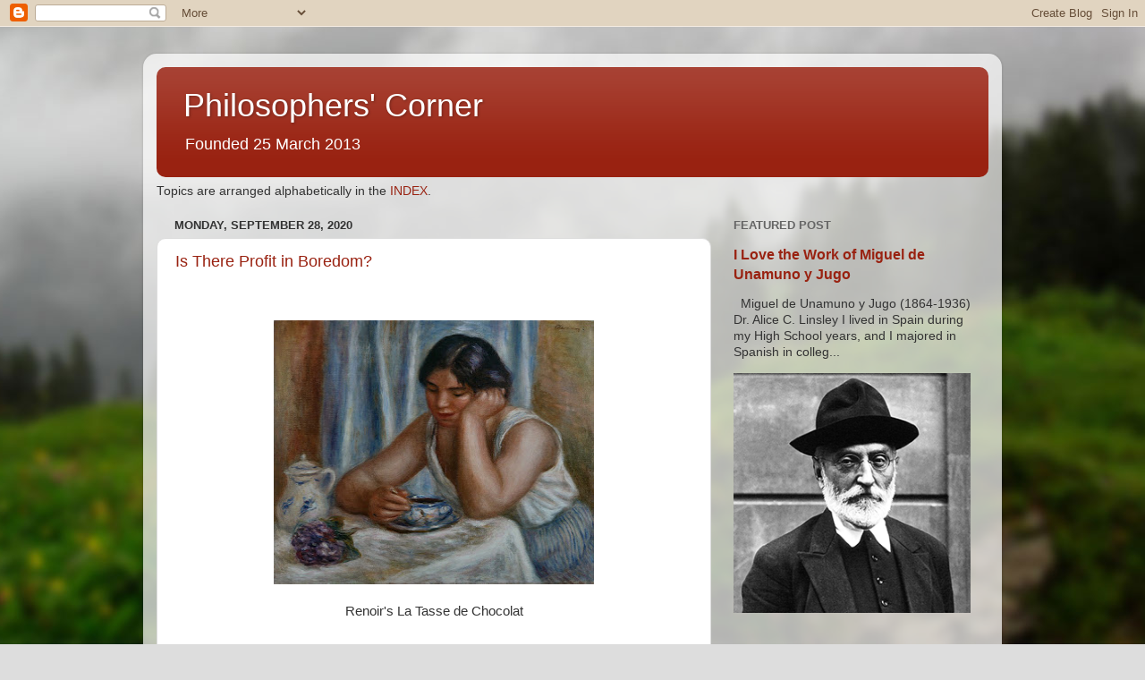

--- FILE ---
content_type: text/html; charset=UTF-8
request_url: https://justgreatthought.blogspot.com/2020/09/
body_size: 14718
content:
<!DOCTYPE html>
<html class='v2' dir='ltr' lang='en'>
<head>
<link href='https://www.blogger.com/static/v1/widgets/335934321-css_bundle_v2.css' rel='stylesheet' type='text/css'/>
<meta content='width=1100' name='viewport'/>
<meta content='text/html; charset=UTF-8' http-equiv='Content-Type'/>
<meta content='blogger' name='generator'/>
<link href='https://justgreatthought.blogspot.com/favicon.ico' rel='icon' type='image/x-icon'/>
<link href='https://justgreatthought.blogspot.com/2020/09/' rel='canonical'/>
<link rel="alternate" type="application/atom+xml" title="Philosophers&#39; Corner - Atom" href="https://justgreatthought.blogspot.com/feeds/posts/default" />
<link rel="alternate" type="application/rss+xml" title="Philosophers&#39; Corner - RSS" href="https://justgreatthought.blogspot.com/feeds/posts/default?alt=rss" />
<link rel="service.post" type="application/atom+xml" title="Philosophers&#39; Corner - Atom" href="https://www.blogger.com/feeds/6499463045181557795/posts/default" />
<!--Can't find substitution for tag [blog.ieCssRetrofitLinks]-->
<meta content='https://justgreatthought.blogspot.com/2020/09/' property='og:url'/>
<meta content='Philosophers&#39; Corner' property='og:title'/>
<meta content='Founded 25 March 2013' property='og:description'/>
<title>Philosophers' Corner: September 2020</title>
<style id='page-skin-1' type='text/css'><!--
/*-----------------------------------------------
Blogger Template Style
Name:     Picture Window
Designer: Blogger
URL:      www.blogger.com
----------------------------------------------- */
/* Content
----------------------------------------------- */
body {
font: normal normal 15px Arial, Tahoma, Helvetica, FreeSans, sans-serif;
color: #333333;
background: #dddddd url(//themes.googleusercontent.com/image?id=1fupio4xM9eVxyr-k5QC5RiCJlYR35r9dXsp63RKsKt64v33poi2MvnjkX_1MULBY8BsT) repeat-x fixed bottom center;
}
html body .region-inner {
min-width: 0;
max-width: 100%;
width: auto;
}
.content-outer {
font-size: 90%;
}
a:link {
text-decoration:none;
color: #992211;
}
a:visited {
text-decoration:none;
color: #771100;
}
a:hover {
text-decoration:underline;
color: #cc4411;
}
.content-outer {
background: transparent url(https://resources.blogblog.com/blogblog/data/1kt/transparent/white80.png) repeat scroll top left;
-moz-border-radius: 15px;
-webkit-border-radius: 15px;
-goog-ms-border-radius: 15px;
border-radius: 15px;
-moz-box-shadow: 0 0 3px rgba(0, 0, 0, .15);
-webkit-box-shadow: 0 0 3px rgba(0, 0, 0, .15);
-goog-ms-box-shadow: 0 0 3px rgba(0, 0, 0, .15);
box-shadow: 0 0 3px rgba(0, 0, 0, .15);
margin: 30px auto;
}
.content-inner {
padding: 15px;
}
/* Header
----------------------------------------------- */
.header-outer {
background: #992211 url(https://resources.blogblog.com/blogblog/data/1kt/transparent/header_gradient_shade.png) repeat-x scroll top left;
_background-image: none;
color: #ffffff;
-moz-border-radius: 10px;
-webkit-border-radius: 10px;
-goog-ms-border-radius: 10px;
border-radius: 10px;
}
.Header img, .Header #header-inner {
-moz-border-radius: 10px;
-webkit-border-radius: 10px;
-goog-ms-border-radius: 10px;
border-radius: 10px;
}
.header-inner .Header .titlewrapper,
.header-inner .Header .descriptionwrapper {
padding-left: 30px;
padding-right: 30px;
}
.Header h1 {
font: normal normal 36px Arial, Tahoma, Helvetica, FreeSans, sans-serif;
text-shadow: 1px 1px 3px rgba(0, 0, 0, 0.3);
}
.Header h1 a {
color: #ffffff;
}
.Header .description {
font-size: 130%;
}
/* Tabs
----------------------------------------------- */
.tabs-inner {
margin: .5em 0 0;
padding: 0;
}
.tabs-inner .section {
margin: 0;
}
.tabs-inner .widget ul {
padding: 0;
background: #f5f5f5 url(https://resources.blogblog.com/blogblog/data/1kt/transparent/tabs_gradient_shade.png) repeat scroll bottom;
-moz-border-radius: 10px;
-webkit-border-radius: 10px;
-goog-ms-border-radius: 10px;
border-radius: 10px;
}
.tabs-inner .widget li {
border: none;
}
.tabs-inner .widget li a {
display: inline-block;
padding: .5em 1em;
margin-right: 0;
color: #992211;
font: normal normal 15px Arial, Tahoma, Helvetica, FreeSans, sans-serif;
-moz-border-radius: 0 0 0 0;
-webkit-border-top-left-radius: 0;
-webkit-border-top-right-radius: 0;
-goog-ms-border-radius: 0 0 0 0;
border-radius: 0 0 0 0;
background: transparent none no-repeat scroll top left;
border-right: 1px solid #cccccc;
}
.tabs-inner .widget li:first-child a {
padding-left: 1.25em;
-moz-border-radius-topleft: 10px;
-moz-border-radius-bottomleft: 10px;
-webkit-border-top-left-radius: 10px;
-webkit-border-bottom-left-radius: 10px;
-goog-ms-border-top-left-radius: 10px;
-goog-ms-border-bottom-left-radius: 10px;
border-top-left-radius: 10px;
border-bottom-left-radius: 10px;
}
.tabs-inner .widget li.selected a,
.tabs-inner .widget li a:hover {
position: relative;
z-index: 1;
background: #ffffff url(https://resources.blogblog.com/blogblog/data/1kt/transparent/tabs_gradient_shade.png) repeat scroll bottom;
color: #000000;
-moz-box-shadow: 0 0 0 rgba(0, 0, 0, .15);
-webkit-box-shadow: 0 0 0 rgba(0, 0, 0, .15);
-goog-ms-box-shadow: 0 0 0 rgba(0, 0, 0, .15);
box-shadow: 0 0 0 rgba(0, 0, 0, .15);
}
/* Headings
----------------------------------------------- */
h2 {
font: bold normal 13px Arial, Tahoma, Helvetica, FreeSans, sans-serif;
text-transform: uppercase;
color: #666666;
margin: .5em 0;
}
/* Main
----------------------------------------------- */
.main-outer {
background: transparent none repeat scroll top center;
-moz-border-radius: 0 0 0 0;
-webkit-border-top-left-radius: 0;
-webkit-border-top-right-radius: 0;
-webkit-border-bottom-left-radius: 0;
-webkit-border-bottom-right-radius: 0;
-goog-ms-border-radius: 0 0 0 0;
border-radius: 0 0 0 0;
-moz-box-shadow: 0 0 0 rgba(0, 0, 0, .15);
-webkit-box-shadow: 0 0 0 rgba(0, 0, 0, .15);
-goog-ms-box-shadow: 0 0 0 rgba(0, 0, 0, .15);
box-shadow: 0 0 0 rgba(0, 0, 0, .15);
}
.main-inner {
padding: 15px 5px 20px;
}
.main-inner .column-center-inner {
padding: 0 0;
}
.main-inner .column-left-inner {
padding-left: 0;
}
.main-inner .column-right-inner {
padding-right: 0;
}
/* Posts
----------------------------------------------- */
h3.post-title {
margin: 0;
font: normal normal 18px Arial, Tahoma, Helvetica, FreeSans, sans-serif;
}
.comments h4 {
margin: 1em 0 0;
font: normal normal 18px Arial, Tahoma, Helvetica, FreeSans, sans-serif;
}
.date-header span {
color: #333333;
}
.post-outer {
background-color: #ffffff;
border: solid 1px #dddddd;
-moz-border-radius: 10px;
-webkit-border-radius: 10px;
border-radius: 10px;
-goog-ms-border-radius: 10px;
padding: 15px 20px;
margin: 0 -20px 20px;
}
.post-body {
line-height: 1.4;
font-size: 110%;
position: relative;
}
.post-header {
margin: 0 0 1.5em;
color: #999999;
line-height: 1.6;
}
.post-footer {
margin: .5em 0 0;
color: #999999;
line-height: 1.6;
}
#blog-pager {
font-size: 140%
}
#comments .comment-author {
padding-top: 1.5em;
border-top: dashed 1px #ccc;
border-top: dashed 1px rgba(128, 128, 128, .5);
background-position: 0 1.5em;
}
#comments .comment-author:first-child {
padding-top: 0;
border-top: none;
}
.avatar-image-container {
margin: .2em 0 0;
}
/* Comments
----------------------------------------------- */
.comments .comments-content .icon.blog-author {
background-repeat: no-repeat;
background-image: url([data-uri]);
}
.comments .comments-content .loadmore a {
border-top: 1px solid #cc4411;
border-bottom: 1px solid #cc4411;
}
.comments .continue {
border-top: 2px solid #cc4411;
}
/* Widgets
----------------------------------------------- */
.widget ul, .widget #ArchiveList ul.flat {
padding: 0;
list-style: none;
}
.widget ul li, .widget #ArchiveList ul.flat li {
border-top: dashed 1px #ccc;
border-top: dashed 1px rgba(128, 128, 128, .5);
}
.widget ul li:first-child, .widget #ArchiveList ul.flat li:first-child {
border-top: none;
}
.widget .post-body ul {
list-style: disc;
}
.widget .post-body ul li {
border: none;
}
/* Footer
----------------------------------------------- */
.footer-outer {
color:#eeeeee;
background: transparent url(https://resources.blogblog.com/blogblog/data/1kt/transparent/black50.png) repeat scroll top left;
-moz-border-radius: 10px 10px 10px 10px;
-webkit-border-top-left-radius: 10px;
-webkit-border-top-right-radius: 10px;
-webkit-border-bottom-left-radius: 10px;
-webkit-border-bottom-right-radius: 10px;
-goog-ms-border-radius: 10px 10px 10px 10px;
border-radius: 10px 10px 10px 10px;
-moz-box-shadow: 0 0 0 rgba(0, 0, 0, .15);
-webkit-box-shadow: 0 0 0 rgba(0, 0, 0, .15);
-goog-ms-box-shadow: 0 0 0 rgba(0, 0, 0, .15);
box-shadow: 0 0 0 rgba(0, 0, 0, .15);
}
.footer-inner {
padding: 10px 5px 20px;
}
.footer-outer a {
color: #ffffdd;
}
.footer-outer a:visited {
color: #cccc99;
}
.footer-outer a:hover {
color: #ffffff;
}
.footer-outer .widget h2 {
color: #bbbbbb;
}
/* Mobile
----------------------------------------------- */
html body.mobile {
height: auto;
}
html body.mobile {
min-height: 480px;
background-size: 100% auto;
}
.mobile .body-fauxcolumn-outer {
background: transparent none repeat scroll top left;
}
html .mobile .mobile-date-outer, html .mobile .blog-pager {
border-bottom: none;
background: transparent none repeat scroll top center;
margin-bottom: 10px;
}
.mobile .date-outer {
background: transparent none repeat scroll top center;
}
.mobile .header-outer, .mobile .main-outer,
.mobile .post-outer, .mobile .footer-outer {
-moz-border-radius: 0;
-webkit-border-radius: 0;
-goog-ms-border-radius: 0;
border-radius: 0;
}
.mobile .content-outer,
.mobile .main-outer,
.mobile .post-outer {
background: inherit;
border: none;
}
.mobile .content-outer {
font-size: 100%;
}
.mobile-link-button {
background-color: #992211;
}
.mobile-link-button a:link, .mobile-link-button a:visited {
color: #ffffff;
}
.mobile-index-contents {
color: #333333;
}
.mobile .tabs-inner .PageList .widget-content {
background: #ffffff url(https://resources.blogblog.com/blogblog/data/1kt/transparent/tabs_gradient_shade.png) repeat scroll bottom;
color: #000000;
}
.mobile .tabs-inner .PageList .widget-content .pagelist-arrow {
border-left: 1px solid #cccccc;
}

--></style>
<style id='template-skin-1' type='text/css'><!--
body {
min-width: 960px;
}
.content-outer, .content-fauxcolumn-outer, .region-inner {
min-width: 960px;
max-width: 960px;
_width: 960px;
}
.main-inner .columns {
padding-left: 0px;
padding-right: 310px;
}
.main-inner .fauxcolumn-center-outer {
left: 0px;
right: 310px;
/* IE6 does not respect left and right together */
_width: expression(this.parentNode.offsetWidth -
parseInt("0px") -
parseInt("310px") + 'px');
}
.main-inner .fauxcolumn-left-outer {
width: 0px;
}
.main-inner .fauxcolumn-right-outer {
width: 310px;
}
.main-inner .column-left-outer {
width: 0px;
right: 100%;
margin-left: -0px;
}
.main-inner .column-right-outer {
width: 310px;
margin-right: -310px;
}
#layout {
min-width: 0;
}
#layout .content-outer {
min-width: 0;
width: 800px;
}
#layout .region-inner {
min-width: 0;
width: auto;
}
body#layout div.add_widget {
padding: 8px;
}
body#layout div.add_widget a {
margin-left: 32px;
}
--></style>
<style>
    body {background-image:url(\/\/themes.googleusercontent.com\/image?id=1fupio4xM9eVxyr-k5QC5RiCJlYR35r9dXsp63RKsKt64v33poi2MvnjkX_1MULBY8BsT);}
    
@media (max-width: 200px) { body {background-image:url(\/\/themes.googleusercontent.com\/image?id=1fupio4xM9eVxyr-k5QC5RiCJlYR35r9dXsp63RKsKt64v33poi2MvnjkX_1MULBY8BsT&options=w200);}}
@media (max-width: 400px) and (min-width: 201px) { body {background-image:url(\/\/themes.googleusercontent.com\/image?id=1fupio4xM9eVxyr-k5QC5RiCJlYR35r9dXsp63RKsKt64v33poi2MvnjkX_1MULBY8BsT&options=w400);}}
@media (max-width: 800px) and (min-width: 401px) { body {background-image:url(\/\/themes.googleusercontent.com\/image?id=1fupio4xM9eVxyr-k5QC5RiCJlYR35r9dXsp63RKsKt64v33poi2MvnjkX_1MULBY8BsT&options=w800);}}
@media (max-width: 1200px) and (min-width: 801px) { body {background-image:url(\/\/themes.googleusercontent.com\/image?id=1fupio4xM9eVxyr-k5QC5RiCJlYR35r9dXsp63RKsKt64v33poi2MvnjkX_1MULBY8BsT&options=w1200);}}
/* Last tag covers anything over one higher than the previous max-size cap. */
@media (min-width: 1201px) { body {background-image:url(\/\/themes.googleusercontent.com\/image?id=1fupio4xM9eVxyr-k5QC5RiCJlYR35r9dXsp63RKsKt64v33poi2MvnjkX_1MULBY8BsT&options=w1600);}}
  </style>
<link href='https://www.blogger.com/dyn-css/authorization.css?targetBlogID=6499463045181557795&amp;zx=ae760a68-3b3c-481f-aa34-a120b2c1ab12' media='none' onload='if(media!=&#39;all&#39;)media=&#39;all&#39;' rel='stylesheet'/><noscript><link href='https://www.blogger.com/dyn-css/authorization.css?targetBlogID=6499463045181557795&amp;zx=ae760a68-3b3c-481f-aa34-a120b2c1ab12' rel='stylesheet'/></noscript>
<meta name='google-adsense-platform-account' content='ca-host-pub-1556223355139109'/>
<meta name='google-adsense-platform-domain' content='blogspot.com'/>

</head>
<body class='loading variant-shade'>
<div class='navbar section' id='navbar' name='Navbar'><div class='widget Navbar' data-version='1' id='Navbar1'><script type="text/javascript">
    function setAttributeOnload(object, attribute, val) {
      if(window.addEventListener) {
        window.addEventListener('load',
          function(){ object[attribute] = val; }, false);
      } else {
        window.attachEvent('onload', function(){ object[attribute] = val; });
      }
    }
  </script>
<div id="navbar-iframe-container"></div>
<script type="text/javascript" src="https://apis.google.com/js/platform.js"></script>
<script type="text/javascript">
      gapi.load("gapi.iframes:gapi.iframes.style.bubble", function() {
        if (gapi.iframes && gapi.iframes.getContext) {
          gapi.iframes.getContext().openChild({
              url: 'https://www.blogger.com/navbar/6499463045181557795?origin\x3dhttps://justgreatthought.blogspot.com',
              where: document.getElementById("navbar-iframe-container"),
              id: "navbar-iframe"
          });
        }
      });
    </script><script type="text/javascript">
(function() {
var script = document.createElement('script');
script.type = 'text/javascript';
script.src = '//pagead2.googlesyndication.com/pagead/js/google_top_exp.js';
var head = document.getElementsByTagName('head')[0];
if (head) {
head.appendChild(script);
}})();
</script>
</div></div>
<div class='body-fauxcolumns'>
<div class='fauxcolumn-outer body-fauxcolumn-outer'>
<div class='cap-top'>
<div class='cap-left'></div>
<div class='cap-right'></div>
</div>
<div class='fauxborder-left'>
<div class='fauxborder-right'></div>
<div class='fauxcolumn-inner'>
</div>
</div>
<div class='cap-bottom'>
<div class='cap-left'></div>
<div class='cap-right'></div>
</div>
</div>
</div>
<div class='content'>
<div class='content-fauxcolumns'>
<div class='fauxcolumn-outer content-fauxcolumn-outer'>
<div class='cap-top'>
<div class='cap-left'></div>
<div class='cap-right'></div>
</div>
<div class='fauxborder-left'>
<div class='fauxborder-right'></div>
<div class='fauxcolumn-inner'>
</div>
</div>
<div class='cap-bottom'>
<div class='cap-left'></div>
<div class='cap-right'></div>
</div>
</div>
</div>
<div class='content-outer'>
<div class='content-cap-top cap-top'>
<div class='cap-left'></div>
<div class='cap-right'></div>
</div>
<div class='fauxborder-left content-fauxborder-left'>
<div class='fauxborder-right content-fauxborder-right'></div>
<div class='content-inner'>
<header>
<div class='header-outer'>
<div class='header-cap-top cap-top'>
<div class='cap-left'></div>
<div class='cap-right'></div>
</div>
<div class='fauxborder-left header-fauxborder-left'>
<div class='fauxborder-right header-fauxborder-right'></div>
<div class='region-inner header-inner'>
<div class='header section' id='header' name='Header'><div class='widget Header' data-version='1' id='Header1'>
<div id='header-inner'>
<div class='titlewrapper'>
<h1 class='title'>
<a href='https://justgreatthought.blogspot.com/'>
Philosophers' Corner
</a>
</h1>
</div>
<div class='descriptionwrapper'>
<p class='description'><span>Founded 25 March 2013</span></p>
</div>
</div>
</div></div>
</div>
</div>
<div class='header-cap-bottom cap-bottom'>
<div class='cap-left'></div>
<div class='cap-right'></div>
</div>
</div>
</header>
<div class='tabs-outer'>
<div class='tabs-cap-top cap-top'>
<div class='cap-left'></div>
<div class='cap-right'></div>
</div>
<div class='fauxborder-left tabs-fauxborder-left'>
<div class='fauxborder-right tabs-fauxborder-right'></div>
<div class='region-inner tabs-inner'>
<div class='tabs section' id='crosscol' name='Cross-Column'><div class='widget Text' data-version='1' id='Text1'>
<h2 class='title'>INDEX</h2>
<div class='widget-content'>
Topics are arranged alphabetically in the <a href="https://justgreatthought.blogspot.com/2018/10/index-of-topics.html">INDEX</a>.
</div>
<div class='clear'></div>
</div></div>
<div class='tabs no-items section' id='crosscol-overflow' name='Cross-Column 2'></div>
</div>
</div>
<div class='tabs-cap-bottom cap-bottom'>
<div class='cap-left'></div>
<div class='cap-right'></div>
</div>
</div>
<div class='main-outer'>
<div class='main-cap-top cap-top'>
<div class='cap-left'></div>
<div class='cap-right'></div>
</div>
<div class='fauxborder-left main-fauxborder-left'>
<div class='fauxborder-right main-fauxborder-right'></div>
<div class='region-inner main-inner'>
<div class='columns fauxcolumns'>
<div class='fauxcolumn-outer fauxcolumn-center-outer'>
<div class='cap-top'>
<div class='cap-left'></div>
<div class='cap-right'></div>
</div>
<div class='fauxborder-left'>
<div class='fauxborder-right'></div>
<div class='fauxcolumn-inner'>
</div>
</div>
<div class='cap-bottom'>
<div class='cap-left'></div>
<div class='cap-right'></div>
</div>
</div>
<div class='fauxcolumn-outer fauxcolumn-left-outer'>
<div class='cap-top'>
<div class='cap-left'></div>
<div class='cap-right'></div>
</div>
<div class='fauxborder-left'>
<div class='fauxborder-right'></div>
<div class='fauxcolumn-inner'>
</div>
</div>
<div class='cap-bottom'>
<div class='cap-left'></div>
<div class='cap-right'></div>
</div>
</div>
<div class='fauxcolumn-outer fauxcolumn-right-outer'>
<div class='cap-top'>
<div class='cap-left'></div>
<div class='cap-right'></div>
</div>
<div class='fauxborder-left'>
<div class='fauxborder-right'></div>
<div class='fauxcolumn-inner'>
</div>
</div>
<div class='cap-bottom'>
<div class='cap-left'></div>
<div class='cap-right'></div>
</div>
</div>
<!-- corrects IE6 width calculation -->
<div class='columns-inner'>
<div class='column-center-outer'>
<div class='column-center-inner'>
<div class='main section' id='main' name='Main'><div class='widget Blog' data-version='1' id='Blog1'>
<div class='blog-posts hfeed'>

          <div class="date-outer">
        
<h2 class='date-header'><span>Monday, September 28, 2020</span></h2>

          <div class="date-posts">
        
<div class='post-outer'>
<div class='post hentry uncustomized-post-template' itemprop='blogPost' itemscope='itemscope' itemtype='http://schema.org/BlogPosting'>
<meta content='https://blogger.googleusercontent.com/img/b/R29vZ2xl/AVvXsEj051aBtHQd7qLqBtyysyWZKE98-YVqiUyUEml6umRflDq4XRu1_RsFq_vjTMQm894Xsu1eDzieqab5toL0x1Q2PZ62myYDwmEXpSwhqGIDWoX5mCM3ivKFxR5kj-cNHqCYWLKPob7WyyY/w358-h295/Pierre-Auguste_Renoir_-_La_Tasse_de_chocolat.jpg' itemprop='image_url'/>
<meta content='6499463045181557795' itemprop='blogId'/>
<meta content='3957139531838474925' itemprop='postId'/>
<a name='3957139531838474925'></a>
<h3 class='post-title entry-title' itemprop='name'>
<a href='https://justgreatthought.blogspot.com/2020/09/is-there-profit-in-boredom.html'>Is There Profit in Boredom?</a>
</h3>
<div class='post-header'>
<div class='post-header-line-1'></div>
</div>
<div class='post-body entry-content' id='post-body-3957139531838474925' itemprop='description articleBody'>
<p>&nbsp;</p><div class="separator" style="clear: both; text-align: center;"><a href="https://blogger.googleusercontent.com/img/b/R29vZ2xl/AVvXsEj051aBtHQd7qLqBtyysyWZKE98-YVqiUyUEml6umRflDq4XRu1_RsFq_vjTMQm894Xsu1eDzieqab5toL0x1Q2PZ62myYDwmEXpSwhqGIDWoX5mCM3ivKFxR5kj-cNHqCYWLKPob7WyyY/s1100/Pierre-Auguste_Renoir_-_La_Tasse_de_chocolat.jpg" style="margin-left: 1em; margin-right: 1em;"><img border="0" data-original-height="916" data-original-width="1100" height="295" src="https://blogger.googleusercontent.com/img/b/R29vZ2xl/AVvXsEj051aBtHQd7qLqBtyysyWZKE98-YVqiUyUEml6umRflDq4XRu1_RsFq_vjTMQm894Xsu1eDzieqab5toL0x1Q2PZ62myYDwmEXpSwhqGIDWoX5mCM3ivKFxR5kj-cNHqCYWLKPob7WyyY/w358-h295/Pierre-Auguste_Renoir_-_La_Tasse_de_chocolat.jpg" width="358" /></a></div><p style="text-align: center;">Renoir's La Tasse de Chocolat</p><p style="text-align: center;"><br /></p><p>Alice C. Linsley</p><p><br /></p><p>My father often said, "It is a sin to bore people."&nbsp;</p><p>He was an attorney who quickly tired of long-winded stories and explanations. He was a pastor who heard too many boring sermons. He also was an author who set aside boring books and articles.</p><p>The reader may have the impression that my father was arrogant, aloof, and overly critical. In fact, he was down-to-earth, enjoyed people, and was mostly critical of himself.&nbsp;</p><p>He loved adventure and traveled widely. I have a photo of him standing beside the diminutive figure of a head-hunting chief in the mountains of Luzon.</p><p>At age 16, to the distress of his mother, he hitchhiked from Portland Oregon to Portland Maine.</p><p>My father thought life is precious and too full of potential to be squandered in boredom.&nbsp;</p><p>During these months of Covid-19 isolation and restrictions, some are complaining of boredom. A <a href="https://www.washingtonpost.com/history/2020/03/12/during-pandemic-isaac-newton-had-work-home-too-he-used-time-wisely/">young Isaac Newton</a> did some of his best work while home at Woolsthrope during the Great Plague in London.&nbsp;He continued to work on mathematical problems he had begun at Cambridge; the papers he wrote on this became early calculus. He experimented with prisms. And outside his bedroom window there was an apple tree to ponder.</p><p>I wonder how my father would handle life during this pandemic. He died more than 20 years ago, but were he alive today I believe he would find even this tiresome situation exciting. Like Newton, he never lacked for imagination and energy.</p><p>The nearby Whittier hills were still relatively free of buildings and he explored them as often as possible. As a teen he made extra money harvesting lemons in a neighbor's citrus grove.&nbsp;</p><p>He rode a bike, hiked, helped around the house, and played fetch with his dog Toby. His family members were avid Scrabble players and he enjoyed the occasional victory against <a href="https://jandyongenesis.blogspot.com/2011/05/alice-williams-linsley.html">his formidable polyglot mother</a>.&nbsp;</p><p>My father's family of origin was not wealthy. There were days when the meals consisted of bread, butter, and tea. Fortunately, his father had planted avocado trees in the backyard of their Whittier California home. The avocados provided sustenance as well as some productive labor.</p><p>While at times financially needy, boredom did not seem to be a problem in the Linsley family. That suggests that a link between <a href="https://blog.apaonline.org/2020/09/23/boredom-and-injustice/">boredom and economic injustice</a> requires a deeper look. My father appreciated what he had. He was thankful for even scarce provisions.</p><p>Boredom is more complex than lack of resources. It involves multiple emotional and cognitive factors.&nbsp;</p><p>Philosophers tend to view boredom as an existential condition.&nbsp;Moral theologians have called it a sin (ennui or acedia), but for psychologists who study boredom the pandemic has been a boom. Researchers are conducting experiments to discover the potential benefits of boredom.</p><p>Wijnand A.P. van Tilburg, a psychologist and <a href="http://van.tilburg.socialpsychology.org/">boredom scholar</a>&nbsp;(University of Essex) considers it an emotion that is neither good nor bad. He wants to understand how it functions.&nbsp;</p><p>It seems apparent that for some people boredom is something to be overcome, not endured.&nbsp;</p><div><br /><p>Related reading: <a href="https://blog.apaonline.org/2020/09/23/boredom-and-injustice/">Boredom and Injustice</a>; <a href="https://www.washingtonpost.com/local/these-are-boom-times-for-boredom-and-the-researchers-who-study-it/2020/03/27/0e62983a-706f-11ea-b148-e4ce3fbd85b5_story.html">Boredom During a Pandemic</a>; <a href="https://www.psychologytoday.com/us/blog/science-choice/202004/5-benefits-boredom">Five Benefits of Boredom</a></p><p><br /></p></div>
<div style='clear: both;'></div>
</div>
<div class='post-footer'>
<div class='post-footer-line post-footer-line-1'>
<span class='post-author vcard'>
Posted by
<span class='fn' itemprop='author' itemscope='itemscope' itemtype='http://schema.org/Person'>
<meta content='https://www.blogger.com/profile/13069827354696169270' itemprop='url'/>
<a class='g-profile' href='https://www.blogger.com/profile/13069827354696169270' rel='author' title='author profile'>
<span itemprop='name'>Alice C. Linsley</span>
</a>
</span>
</span>
<span class='post-timestamp'>
at
<meta content='https://justgreatthought.blogspot.com/2020/09/is-there-profit-in-boredom.html' itemprop='url'/>
<a class='timestamp-link' href='https://justgreatthought.blogspot.com/2020/09/is-there-profit-in-boredom.html' rel='bookmark' title='permanent link'><abbr class='published' itemprop='datePublished' title='2020-09-28T15:06:00-06:00'>3:06&#8239;PM</abbr></a>
</span>
<span class='post-comment-link'>
<a class='comment-link' href='https://justgreatthought.blogspot.com/2020/09/is-there-profit-in-boredom.html#comment-form' onclick=''>
2 comments:
  </a>
</span>
<span class='post-icons'>
<span class='item-control blog-admin pid-293474855'>
<a href='https://www.blogger.com/post-edit.g?blogID=6499463045181557795&postID=3957139531838474925&from=pencil' title='Edit Post'>
<img alt='' class='icon-action' height='18' src='https://resources.blogblog.com/img/icon18_edit_allbkg.gif' width='18'/>
</a>
</span>
</span>
<div class='post-share-buttons goog-inline-block'>
<a class='goog-inline-block share-button sb-email' href='https://www.blogger.com/share-post.g?blogID=6499463045181557795&postID=3957139531838474925&target=email' target='_blank' title='Email This'><span class='share-button-link-text'>Email This</span></a><a class='goog-inline-block share-button sb-blog' href='https://www.blogger.com/share-post.g?blogID=6499463045181557795&postID=3957139531838474925&target=blog' onclick='window.open(this.href, "_blank", "height=270,width=475"); return false;' target='_blank' title='BlogThis!'><span class='share-button-link-text'>BlogThis!</span></a><a class='goog-inline-block share-button sb-twitter' href='https://www.blogger.com/share-post.g?blogID=6499463045181557795&postID=3957139531838474925&target=twitter' target='_blank' title='Share to X'><span class='share-button-link-text'>Share to X</span></a><a class='goog-inline-block share-button sb-facebook' href='https://www.blogger.com/share-post.g?blogID=6499463045181557795&postID=3957139531838474925&target=facebook' onclick='window.open(this.href, "_blank", "height=430,width=640"); return false;' target='_blank' title='Share to Facebook'><span class='share-button-link-text'>Share to Facebook</span></a><a class='goog-inline-block share-button sb-pinterest' href='https://www.blogger.com/share-post.g?blogID=6499463045181557795&postID=3957139531838474925&target=pinterest' target='_blank' title='Share to Pinterest'><span class='share-button-link-text'>Share to Pinterest</span></a>
</div>
</div>
<div class='post-footer-line post-footer-line-2'>
<span class='post-labels'>
Labels:
<a href='https://justgreatthought.blogspot.com/search/label/Boredom' rel='tag'>Boredom</a>
</span>
</div>
<div class='post-footer-line post-footer-line-3'>
<span class='post-location'>
</span>
</div>
</div>
</div>
</div>

          </div></div>
        

          <div class="date-outer">
        
<h2 class='date-header'><span>Friday, September 4, 2020</span></h2>

          <div class="date-posts">
        
<div class='post-outer'>
<div class='post hentry uncustomized-post-template' itemprop='blogPost' itemscope='itemscope' itemtype='http://schema.org/BlogPosting'>
<meta content='https://blogger.googleusercontent.com/img/b/R29vZ2xl/AVvXsEj7hDvmAjr-FtP4zt7KxEC0jnGJi28tOqm2RvNwbjeTNRt2fvLRtWh0uaYqkH4EyuTwVyZ0zIgMfUFedDBRwwJVa8FF9w36FrpSJwSU6OwWQ2HBmUXdN1dxpqFudRvl3msmysUDQaZW0cM/w313-h234/58042b693495ec9e017e8768a3c64837--france-culture-matins.jpg' itemprop='image_url'/>
<meta content='6499463045181557795' itemprop='blogId'/>
<meta content='4089870371150322361' itemprop='postId'/>
<a name='4089870371150322361'></a>
<h3 class='post-title entry-title' itemprop='name'>
<a href='https://justgreatthought.blogspot.com/2020/09/sex-human-rights-and-natural-law.html'>Sex, Human Rights, and Natural Law</a>
</h3>
<div class='post-header'>
<div class='post-header-line-1'></div>
</div>
<div class='post-body entry-content' id='post-body-4089870371150322361' itemprop='description articleBody'>
<p>&nbsp;<span>&nbsp;&nbsp; &nbsp;</span><span>&nbsp;&nbsp; &nbsp;</span><span>&nbsp;&nbsp; &nbsp;</span><span>&nbsp;&nbsp; &nbsp;</span><span>&nbsp;&nbsp; &nbsp;</span><span>&nbsp; &nbsp;&nbsp;</span></p><div class="separator" style="clear: both; text-align: center;"><a href="https://blogger.googleusercontent.com/img/b/R29vZ2xl/AVvXsEj7hDvmAjr-FtP4zt7KxEC0jnGJi28tOqm2RvNwbjeTNRt2fvLRtWh0uaYqkH4EyuTwVyZ0zIgMfUFedDBRwwJVa8FF9w36FrpSJwSU6OwWQ2HBmUXdN1dxpqFudRvl3msmysUDQaZW0cM/s200/58042b693495ec9e017e8768a3c64837--france-culture-matins.jpg" style="clear: right; float: right; margin-bottom: 1em; margin-left: 1em;"><img border="0" data-original-height="150" data-original-width="200" height="234" src="https://blogger.googleusercontent.com/img/b/R29vZ2xl/AVvXsEj7hDvmAjr-FtP4zt7KxEC0jnGJi28tOqm2RvNwbjeTNRt2fvLRtWh0uaYqkH4EyuTwVyZ0zIgMfUFedDBRwwJVa8FF9w36FrpSJwSU6OwWQ2HBmUXdN1dxpqFudRvl3msmysUDQaZW0cM/w313-h234/58042b693495ec9e017e8768a3c64837--france-culture-matins.jpg" width="313" /></a></div>In the news is&nbsp;<a href="https://www.theguardian.com/world/2020/sep/03/french-philosopher-jean-paul-enthoven-disowns-son-raphael-over-autobiographical-novel">the feud</a> between the French philosopher Jean-Paul Enthoven (age 71) and his son Raphaël Enthoven after Raphaël's 500-page autobiographical novel was published. <br /><br />Jean-Paul reacted angrily to the publication of <i>Le Temps gagné</i> (Time Saved), claiming it has left him &#8220;heartbroken&#8221; and loved ones &#8220;drowning in a sea of ingratitude&#8221;.<br /><div><br />Jean-Paul dated the model Carla Bruni who later married his son, Raphaël (age 44). Raphaël fathered a child with Bruni in 2001. Both men had been married before.</div><div><br />Raphaël and Bruni separated in 2007. One year later, Bruni later married French president Nicolas Sarkozy. <br /><br />However, the Enthovens&#8217; clash has nothing to do with Bruni. It is about Raphaël's fictional tell-all in which he portrays family and friends in a bad light.<br /><div><div style="text-align: right;"><br /></div><div><div style="text-align: right;"><br /></div><div style="text-align: right;"><br /></div><div class="separator" style="clear: both; text-align: center;"><a href="https://blogger.googleusercontent.com/img/b/R29vZ2xl/AVvXsEi9oEMUMVJUBiYw4swbLdwHbnaGr-xCdczqWPWN40ATNrWK5BMYYs2Puj1PCyAqO8V0ySChFE3e0vlPJo6MbbVnvtkar_hn9_r1BByr3SoX5aTpWSRrnUgkHvYkyDSXKWajEtfs7fRZEHc/s682/Pierre_Manent_Semaines_sociales_de_France_CC_BY_2_0_Wikimedia_Commons.jpg" style="margin-left: 1em; margin-right: 1em;"><img border="0" data-original-height="519" data-original-width="682" height="305" src="https://blogger.googleusercontent.com/img/b/R29vZ2xl/AVvXsEi9oEMUMVJUBiYw4swbLdwHbnaGr-xCdczqWPWN40ATNrWK5BMYYs2Puj1PCyAqO8V0ySChFE3e0vlPJo6MbbVnvtkar_hn9_r1BByr3SoX5aTpWSRrnUgkHvYkyDSXKWajEtfs7fRZEHc/w400-h305/Pierre_Manent_Semaines_sociales_de_France_CC_BY_2_0_Wikimedia_Commons.jpg" width="400" /></a></div><div style="text-align: center;">French philosopher Pierre Manent (Wikimedia Commons)</div><div style="text-align: center;"><br /></div><br />In a stark contrast to the lives of the Enthoven's, the French philosopher Pierre Manent recently discussed the harms of the human rights ideology and called for a restoration of natural law within Western societies.&nbsp;</div><div><br /></div><div>He says, <i>"Alexis de Tocqueville often said that democracy was threatened by a despotism from the majority, and today we see in our regimes that there is a tyranny of minorities, of individuals, who are the most minoritarian minority. We don&#8217;t realize that we grant illimited power to a right that cannot be formulated and which has no reason to be, apart from feelings. But a feeling is nothing but an affect which can also be very unstable and changing."</i><br /><br />In his recent book <a href="https://www.amazon.com/Natural-Law-Human-Rights-Practical/dp/0268107211">Natural Law and Human Rights: Toward a Recovery of Practical Reason</a> (University of Notre Dame Press), Manent shows how modern civilization progressively made human will the ultimate source of law within societies, denying that nations can be governed by universal principles that should be acknowledged and preserved rather than constantly reinvented.<br /><br />Manent taught political philosophy at the Ecole des Hautes Etudes en Sciences Sociales in Paris for many years and is now visiting professor at the Boston College Department of Political Science. He is the author of a number of books about the history of political thought and the relationship between politics and religion, including <a href="https://www.hup.harvard.edu/catalog.php?isbn=9780674072947">Metamorphoses of the City: On the Western Dynamic </a>and <a href="https://press.princeton.edu/books/hardcover/9780691125121/a-world-beyond-politics">A World Beyond Politics?: A Defense of the Nation-State</a>.<br /><br />In <a href="https://www.blogger.com/#">this interview with the Register</a>, Manent warns against the excesses of the modern human-rights doctrine and discusses the importance of natural law for civilization's sustainability.<br /></div></div></div><div><br /></div><div><br /></div><div>Related reading:&nbsp;<a href="https://justgreatthought.blogspot.com/2013/05/natural-law-outside-standard.html">Natural Law: The Outside Standard</a>;&nbsp;<a href="https://justgreatthought.blogspot.com/2013/08/anscombe-on-justice-sex-and-war.html">Elizabeth Anscombe on Justice, Sex, and War</a>; <a href="http://college-ethics.blogspot.com/2012/06/chinese-sages-on-natural-law.html">Chinese Sages on Natural Law</a></div><div><br /></div><div><br /></div>
<div style='clear: both;'></div>
</div>
<div class='post-footer'>
<div class='post-footer-line post-footer-line-1'>
<span class='post-author vcard'>
Posted by
<span class='fn' itemprop='author' itemscope='itemscope' itemtype='http://schema.org/Person'>
<meta content='https://www.blogger.com/profile/13069827354696169270' itemprop='url'/>
<a class='g-profile' href='https://www.blogger.com/profile/13069827354696169270' rel='author' title='author profile'>
<span itemprop='name'>Alice C. Linsley</span>
</a>
</span>
</span>
<span class='post-timestamp'>
at
<meta content='https://justgreatthought.blogspot.com/2020/09/sex-human-rights-and-natural-law.html' itemprop='url'/>
<a class='timestamp-link' href='https://justgreatthought.blogspot.com/2020/09/sex-human-rights-and-natural-law.html' rel='bookmark' title='permanent link'><abbr class='published' itemprop='datePublished' title='2020-09-04T07:21:00-06:00'>7:21&#8239;AM</abbr></a>
</span>
<span class='post-comment-link'>
<a class='comment-link' href='https://justgreatthought.blogspot.com/2020/09/sex-human-rights-and-natural-law.html#comment-form' onclick=''>
No comments:
  </a>
</span>
<span class='post-icons'>
<span class='item-control blog-admin pid-293474855'>
<a href='https://www.blogger.com/post-edit.g?blogID=6499463045181557795&postID=4089870371150322361&from=pencil' title='Edit Post'>
<img alt='' class='icon-action' height='18' src='https://resources.blogblog.com/img/icon18_edit_allbkg.gif' width='18'/>
</a>
</span>
</span>
<div class='post-share-buttons goog-inline-block'>
<a class='goog-inline-block share-button sb-email' href='https://www.blogger.com/share-post.g?blogID=6499463045181557795&postID=4089870371150322361&target=email' target='_blank' title='Email This'><span class='share-button-link-text'>Email This</span></a><a class='goog-inline-block share-button sb-blog' href='https://www.blogger.com/share-post.g?blogID=6499463045181557795&postID=4089870371150322361&target=blog' onclick='window.open(this.href, "_blank", "height=270,width=475"); return false;' target='_blank' title='BlogThis!'><span class='share-button-link-text'>BlogThis!</span></a><a class='goog-inline-block share-button sb-twitter' href='https://www.blogger.com/share-post.g?blogID=6499463045181557795&postID=4089870371150322361&target=twitter' target='_blank' title='Share to X'><span class='share-button-link-text'>Share to X</span></a><a class='goog-inline-block share-button sb-facebook' href='https://www.blogger.com/share-post.g?blogID=6499463045181557795&postID=4089870371150322361&target=facebook' onclick='window.open(this.href, "_blank", "height=430,width=640"); return false;' target='_blank' title='Share to Facebook'><span class='share-button-link-text'>Share to Facebook</span></a><a class='goog-inline-block share-button sb-pinterest' href='https://www.blogger.com/share-post.g?blogID=6499463045181557795&postID=4089870371150322361&target=pinterest' target='_blank' title='Share to Pinterest'><span class='share-button-link-text'>Share to Pinterest</span></a>
</div>
</div>
<div class='post-footer-line post-footer-line-2'>
<span class='post-labels'>
</span>
</div>
<div class='post-footer-line post-footer-line-3'>
<span class='post-location'>
</span>
</div>
</div>
</div>
</div>

        </div></div>
      
</div>
<div class='blog-pager' id='blog-pager'>
<span id='blog-pager-newer-link'>
<a class='blog-pager-newer-link' href='https://justgreatthought.blogspot.com/search?updated-max=2022-02-15T08:51:00-07:00&amp;max-results=7&amp;reverse-paginate=true' id='Blog1_blog-pager-newer-link' title='Newer Posts'>Newer Posts</a>
</span>
<span id='blog-pager-older-link'>
<a class='blog-pager-older-link' href='https://justgreatthought.blogspot.com/search?updated-max=2020-09-04T07:21:00-06:00&amp;max-results=7' id='Blog1_blog-pager-older-link' title='Older Posts'>Older Posts</a>
</span>
<a class='home-link' href='https://justgreatthought.blogspot.com/'>Home</a>
</div>
<div class='clear'></div>
<div class='blog-feeds'>
<div class='feed-links'>
Subscribe to:
<a class='feed-link' href='https://justgreatthought.blogspot.com/feeds/posts/default' target='_blank' type='application/atom+xml'>Comments (Atom)</a>
</div>
</div>
</div></div>
</div>
</div>
<div class='column-left-outer'>
<div class='column-left-inner'>
<aside>
</aside>
</div>
</div>
<div class='column-right-outer'>
<div class='column-right-inner'>
<aside>
<div class='sidebar section' id='sidebar-right-1'><div class='widget FeaturedPost' data-version='1' id='FeaturedPost1'>
<h2 class='title'>Featured Post</h2>
<div class='post-summary'>
<h3><a href='https://justgreatthought.blogspot.com/2024/10/i-love-work-of-miguel-de-unamuno-y-jugo.html'>I Love the Work of Miguel de Unamuno y Jugo</a></h3>
<p>
&#160; Miguel de Unamuno y Jugo (1864-1936) Dr. Alice C. Linsley I lived in Spain during my High School years, and I majored in Spanish in colleg...
</p>
<img class='image' src='https://blogger.googleusercontent.com/img/a/AVvXsEi7QSeg7n59jq2GSgIB_u5WDYToHykMIzQB4LRs7gTlU6yuxszM4HD2rTPvBD_GmxMPWv23esoP24FOOOPfpsdCR5SEcsIVWPvPpIFK6gJsJQcztW_w8B7g7k0Fdu-y2jOt8rdEZK4rw-JEb-fojPs3UHK41sR7w-zle461RKhEx1L1RvIjbMWAJ0XaHUk'/>
</div>
<style type='text/css'>
    .image {
      width: 100%;
    }
  </style>
<div class='clear'></div>
</div><div class='widget BlogList' data-version='1' id='BlogList1'>
<h2 class='title'>Interesting Reading</h2>
<div class='widget-content'>
<div class='blog-list-container' id='BlogList1_container'>
<ul id='BlogList1_blogs'>
<li style='display: block;'>
<div class='blog-icon'>
<img data-lateloadsrc='https://lh3.googleusercontent.com/blogger_img_proxy/AEn0k_uItvLPiY4A9j_ItmEuvQDQxHt49g1XqPHBypfdV8Vij0CJn2BqUfpfj9K5LY0UiIToJLQcZwT0IkA7Mw0v3Ao5HLy4Dsnc6xKZ61Sd5GT0wbXiYW3u=s16-w16-h16' height='16' width='16'/>
</div>
<div class='blog-content'>
<div class='blog-title'>
<a href='https://theimaginativeconservative.org/' target='_blank'>
The Imaginative Conservative</a>
</div>
<div class='item-content'>
<span class='item-title'>
<a href='https://theimaginativeconservative.org/2026/01/probing-depths-evangelization-regis-martin.html' target='_blank'>
Probing the Depths of Evangelization
</a>
</span>
<div class='item-time'>
1 day ago
</div>
</div>
</div>
<div style='clear: both;'></div>
</li>
<li style='display: block;'>
<div class='blog-icon'>
<img data-lateloadsrc='https://lh3.googleusercontent.com/blogger_img_proxy/AEn0k_vqUUPphYPq-edhnFO1ETZD7wxY3pUbsga6EmE9DKUbAkvCPD8EitOeQOHC94zv4SSrSQIY3Q9X9WQZH3ApPBJ9DJfSxugu_dxkTg0DGmtagtg=s16-w16-h16' height='16' width='16'/>
</div>
<div class='blog-content'>
<div class='blog-title'>
<a href='https://college-ethics.blogspot.com/' target='_blank'>
Ethics Forum</a>
</div>
<div class='item-content'>
<span class='item-title'>
<a href='https://college-ethics.blogspot.com/2026/01/crimes-among-high-level-persons-in-2025.html' target='_blank'>
Crimes Among High Level Persons in 2025
</a>
</span>
<div class='item-time'>
1 day ago
</div>
</div>
</div>
<div style='clear: both;'></div>
</li>
<li style='display: block;'>
<div class='blog-icon'>
<img data-lateloadsrc='https://lh3.googleusercontent.com/blogger_img_proxy/AEn0k_vnQtVnd22tpEwJIn_7dPvF1lj6O7FXBuaSl41dU9aq1ETKt-NuxSUKqVPMg3bRIvbYptGDDch5iSP_vzg0QJeMC6Rid9ryNNAEfAegggkLmdAxgyWpxss=s16-w16-h16' height='16' width='16'/>
</div>
<div class='blog-content'>
<div class='blog-title'>
<a href='http://biblicalanthropology.blogspot.com/' target='_blank'>
BIBLICAL ANTHROPOLOGY</a>
</div>
<div class='item-content'>
<span class='item-title'>
<a href='http://biblicalanthropology.blogspot.com/2026/01/number-symbolism-in-bible-is-relative.html' target='_blank'>
Number Symbolism in the Bible is Relative
</a>
</span>
<div class='item-time'>
1 week ago
</div>
</div>
</div>
<div style='clear: both;'></div>
</li>
<li style='display: block;'>
<div class='blog-icon'>
<img data-lateloadsrc='https://lh3.googleusercontent.com/blogger_img_proxy/AEn0k_tDuEBk5beCbIDr4ItfFuC6kLjhJzWX_AGnc88qaSJmylnQyRyzHKsUkdsI2umajm6qa211SC8Dn-2G-1v83Tczic6Sl7bu7iMb6gCjbWQ=s16-w16-h16' height='16' width='16'/>
</div>
<div class='blog-content'>
<div class='blog-title'>
<a href='http://edwardfeser.blogspot.com/' target='_blank'>
Edward Feser</a>
</div>
<div class='item-content'>
<span class='item-title'>
<a href='http://edwardfeser.blogspot.com/2026/01/socratic-politics-lessons-from-gorgias.html' target='_blank'>
Socratic politics: Lessons from the Gorgias
</a>
</span>
<div class='item-time'>
1 week ago
</div>
</div>
</div>
<div style='clear: both;'></div>
</li>
<li style='display: block;'>
<div class='blog-icon'>
<img data-lateloadsrc='https://lh3.googleusercontent.com/blogger_img_proxy/AEn0k_vSO-2rz-3xk8aeYJ9ssupaTGfLv6YdUJUhW3hjylT7FNhXB8FHS4PCxzFI0giOKlrUTcypPlmiTWZzXlXUIYVr-6ylomv0Ki6YuPFBkQr7s_Q=s16-w16-h16' height='16' width='16'/>
</div>
<div class='blog-content'>
<div class='blog-title'>
<a href='http://jandyongenesis.blogspot.com/' target='_blank'>
Just Genesis</a>
</div>
<div class='item-content'>
<span class='item-title'>
<a href='http://jandyongenesis.blogspot.com/2026/01/misunderstanding-priesthood.html' target='_blank'>
Misunderstanding the Priesthood
</a>
</span>
<div class='item-time'>
2 weeks ago
</div>
</div>
</div>
<div style='clear: both;'></div>
</li>
<li style='display: none;'>
<div class='blog-icon'>
<img data-lateloadsrc='https://lh3.googleusercontent.com/blogger_img_proxy/AEn0k_vTR7lX3DSjQv7FnzA2Wm8ruRfoyrd1BFW6X7IX44h6lQmSkAYPCkARTCQ4_6OiQuK4LC0y2XJhwXdy1nCvZciO2qbFfJavi7r44rEciMDz=s16-w16-h16' height='16' width='16'/>
</div>
<div class='blog-content'>
<div class='blog-title'>
<a href='https://philosophyofreligion.org' target='_blank'>
Philosophy of Religion</a>
</div>
<div class='item-content'>
<span class='item-title'>
<a href='https://philosophyofreligion.org/?p=525883' target='_blank'>
Elizabeth Burns &#8211; &#8220;Petitionary Prayer and Mindfulness Meditation: Towards a 
Philosophical Comparison&#8221;
</a>
</span>
<div class='item-time'>
2 years ago
</div>
</div>
</div>
<div style='clear: both;'></div>
</li>
</ul>
<div class='show-option'>
<span id='BlogList1_show-n' style='display: none;'>
<a href='javascript:void(0)' onclick='return false;'>
Show 5
</a>
</span>
<span id='BlogList1_show-all' style='margin-left: 5px;'>
<a href='javascript:void(0)' onclick='return false;'>
Show All
</a>
</span>
</div>
<div class='clear'></div>
</div>
</div>
</div></div>
</aside>
</div>
</div>
</div>
<div style='clear: both'></div>
<!-- columns -->
</div>
<!-- main -->
</div>
</div>
<div class='main-cap-bottom cap-bottom'>
<div class='cap-left'></div>
<div class='cap-right'></div>
</div>
</div>
<footer>
<div class='footer-outer'>
<div class='footer-cap-top cap-top'>
<div class='cap-left'></div>
<div class='cap-right'></div>
</div>
<div class='fauxborder-left footer-fauxborder-left'>
<div class='fauxborder-right footer-fauxborder-right'></div>
<div class='region-inner footer-inner'>
<div class='foot section' id='footer-1'><div class='widget Followers' data-version='1' id='Followers2'>
<h2 class='title'>Followers</h2>
<div class='widget-content'>
<div id='Followers2-wrapper'>
<div style='margin-right:2px;'>
<div><script type="text/javascript" src="https://apis.google.com/js/platform.js"></script>
<div id="followers-iframe-container"></div>
<script type="text/javascript">
    window.followersIframe = null;
    function followersIframeOpen(url) {
      gapi.load("gapi.iframes", function() {
        if (gapi.iframes && gapi.iframes.getContext) {
          window.followersIframe = gapi.iframes.getContext().openChild({
            url: url,
            where: document.getElementById("followers-iframe-container"),
            messageHandlersFilter: gapi.iframes.CROSS_ORIGIN_IFRAMES_FILTER,
            messageHandlers: {
              '_ready': function(obj) {
                window.followersIframe.getIframeEl().height = obj.height;
              },
              'reset': function() {
                window.followersIframe.close();
                followersIframeOpen("https://www.blogger.com/followers/frame/6499463045181557795?colors\x3dCgt0cmFuc3BhcmVudBILdHJhbnNwYXJlbnQaByMzMzMzMzMiByM5OTIyMTEqC3RyYW5zcGFyZW50MgcjNjY2NjY2OgcjMzMzMzMzQgcjOTkyMjExSgcjMDAwMDAwUgcjOTkyMjExWgt0cmFuc3BhcmVudA%3D%3D\x26pageSize\x3d21\x26hl\x3den\x26origin\x3dhttps://justgreatthought.blogspot.com");
              },
              'open': function(url) {
                window.followersIframe.close();
                followersIframeOpen(url);
              }
            }
          });
        }
      });
    }
    followersIframeOpen("https://www.blogger.com/followers/frame/6499463045181557795?colors\x3dCgt0cmFuc3BhcmVudBILdHJhbnNwYXJlbnQaByMzMzMzMzMiByM5OTIyMTEqC3RyYW5zcGFyZW50MgcjNjY2NjY2OgcjMzMzMzMzQgcjOTkyMjExSgcjMDAwMDAwUgcjOTkyMjExWgt0cmFuc3BhcmVudA%3D%3D\x26pageSize\x3d21\x26hl\x3den\x26origin\x3dhttps://justgreatthought.blogspot.com");
  </script></div>
</div>
</div>
<div class='clear'></div>
</div>
</div></div>
<table border='0' cellpadding='0' cellspacing='0' class='section-columns columns-2'>
<tbody>
<tr>
<td class='first columns-cell'>
<div class='foot no-items section' id='footer-2-1'></div>
</td>
<td class='columns-cell'>
<div class='foot no-items section' id='footer-2-2'></div>
</td>
</tr>
</tbody>
</table>
<!-- outside of the include in order to lock Attribution widget -->
<div class='foot section' id='footer-3' name='Footer'><div class='widget Attribution' data-version='1' id='Attribution1'>
<div class='widget-content' style='text-align: center;'>
Picture Window theme. Powered by <a href='https://www.blogger.com' target='_blank'>Blogger</a>.
</div>
<div class='clear'></div>
</div></div>
</div>
</div>
<div class='footer-cap-bottom cap-bottom'>
<div class='cap-left'></div>
<div class='cap-right'></div>
</div>
</div>
</footer>
<!-- content -->
</div>
</div>
<div class='content-cap-bottom cap-bottom'>
<div class='cap-left'></div>
<div class='cap-right'></div>
</div>
</div>
</div>
<script type='text/javascript'>
    window.setTimeout(function() {
        document.body.className = document.body.className.replace('loading', '');
      }, 10);
  </script>

<script type="text/javascript" src="https://www.blogger.com/static/v1/widgets/2028843038-widgets.js"></script>
<script type='text/javascript'>
window['__wavt'] = 'AOuZoY4q-IbF1xtM4YJsYfecJ8aP4cV0xw:1769749379746';_WidgetManager._Init('//www.blogger.com/rearrange?blogID\x3d6499463045181557795','//justgreatthought.blogspot.com/2020/09/','6499463045181557795');
_WidgetManager._SetDataContext([{'name': 'blog', 'data': {'blogId': '6499463045181557795', 'title': 'Philosophers\x27 Corner', 'url': 'https://justgreatthought.blogspot.com/2020/09/', 'canonicalUrl': 'https://justgreatthought.blogspot.com/2020/09/', 'homepageUrl': 'https://justgreatthought.blogspot.com/', 'searchUrl': 'https://justgreatthought.blogspot.com/search', 'canonicalHomepageUrl': 'https://justgreatthought.blogspot.com/', 'blogspotFaviconUrl': 'https://justgreatthought.blogspot.com/favicon.ico', 'bloggerUrl': 'https://www.blogger.com', 'hasCustomDomain': false, 'httpsEnabled': true, 'enabledCommentProfileImages': true, 'gPlusViewType': 'FILTERED_POSTMOD', 'adultContent': false, 'analyticsAccountNumber': '', 'encoding': 'UTF-8', 'locale': 'en', 'localeUnderscoreDelimited': 'en', 'languageDirection': 'ltr', 'isPrivate': false, 'isMobile': false, 'isMobileRequest': false, 'mobileClass': '', 'isPrivateBlog': false, 'isDynamicViewsAvailable': true, 'feedLinks': '\x3clink rel\x3d\x22alternate\x22 type\x3d\x22application/atom+xml\x22 title\x3d\x22Philosophers\x26#39; Corner - Atom\x22 href\x3d\x22https://justgreatthought.blogspot.com/feeds/posts/default\x22 /\x3e\n\x3clink rel\x3d\x22alternate\x22 type\x3d\x22application/rss+xml\x22 title\x3d\x22Philosophers\x26#39; Corner - RSS\x22 href\x3d\x22https://justgreatthought.blogspot.com/feeds/posts/default?alt\x3drss\x22 /\x3e\n\x3clink rel\x3d\x22service.post\x22 type\x3d\x22application/atom+xml\x22 title\x3d\x22Philosophers\x26#39; Corner - Atom\x22 href\x3d\x22https://www.blogger.com/feeds/6499463045181557795/posts/default\x22 /\x3e\n', 'meTag': '', 'adsenseHostId': 'ca-host-pub-1556223355139109', 'adsenseHasAds': false, 'adsenseAutoAds': false, 'boqCommentIframeForm': true, 'loginRedirectParam': '', 'isGoogleEverywhereLinkTooltipEnabled': true, 'view': '', 'dynamicViewsCommentsSrc': '//www.blogblog.com/dynamicviews/4224c15c4e7c9321/js/comments.js', 'dynamicViewsScriptSrc': '//www.blogblog.com/dynamicviews/488fc340cdb1c4a9', 'plusOneApiSrc': 'https://apis.google.com/js/platform.js', 'disableGComments': true, 'interstitialAccepted': false, 'sharing': {'platforms': [{'name': 'Get link', 'key': 'link', 'shareMessage': 'Get link', 'target': ''}, {'name': 'Facebook', 'key': 'facebook', 'shareMessage': 'Share to Facebook', 'target': 'facebook'}, {'name': 'BlogThis!', 'key': 'blogThis', 'shareMessage': 'BlogThis!', 'target': 'blog'}, {'name': 'X', 'key': 'twitter', 'shareMessage': 'Share to X', 'target': 'twitter'}, {'name': 'Pinterest', 'key': 'pinterest', 'shareMessage': 'Share to Pinterest', 'target': 'pinterest'}, {'name': 'Email', 'key': 'email', 'shareMessage': 'Email', 'target': 'email'}], 'disableGooglePlus': true, 'googlePlusShareButtonWidth': 0, 'googlePlusBootstrap': '\x3cscript type\x3d\x22text/javascript\x22\x3ewindow.___gcfg \x3d {\x27lang\x27: \x27en\x27};\x3c/script\x3e'}, 'hasCustomJumpLinkMessage': false, 'jumpLinkMessage': 'Read more', 'pageType': 'archive', 'pageName': 'September 2020', 'pageTitle': 'Philosophers\x27 Corner: September 2020'}}, {'name': 'features', 'data': {}}, {'name': 'messages', 'data': {'edit': 'Edit', 'linkCopiedToClipboard': 'Link copied to clipboard!', 'ok': 'Ok', 'postLink': 'Post Link'}}, {'name': 'template', 'data': {'name': 'Picture Window', 'localizedName': 'Picture Window', 'isResponsive': false, 'isAlternateRendering': false, 'isCustom': false, 'variant': 'shade', 'variantId': 'shade'}}, {'name': 'view', 'data': {'classic': {'name': 'classic', 'url': '?view\x3dclassic'}, 'flipcard': {'name': 'flipcard', 'url': '?view\x3dflipcard'}, 'magazine': {'name': 'magazine', 'url': '?view\x3dmagazine'}, 'mosaic': {'name': 'mosaic', 'url': '?view\x3dmosaic'}, 'sidebar': {'name': 'sidebar', 'url': '?view\x3dsidebar'}, 'snapshot': {'name': 'snapshot', 'url': '?view\x3dsnapshot'}, 'timeslide': {'name': 'timeslide', 'url': '?view\x3dtimeslide'}, 'isMobile': false, 'title': 'Philosophers\x27 Corner', 'description': 'Founded 25 March 2013', 'url': 'https://justgreatthought.blogspot.com/2020/09/', 'type': 'feed', 'isSingleItem': false, 'isMultipleItems': true, 'isError': false, 'isPage': false, 'isPost': false, 'isHomepage': false, 'isArchive': true, 'isLabelSearch': false, 'archive': {'year': 2020, 'month': 9, 'rangeMessage': 'Showing posts from September, 2020'}}}]);
_WidgetManager._RegisterWidget('_NavbarView', new _WidgetInfo('Navbar1', 'navbar', document.getElementById('Navbar1'), {}, 'displayModeFull'));
_WidgetManager._RegisterWidget('_HeaderView', new _WidgetInfo('Header1', 'header', document.getElementById('Header1'), {}, 'displayModeFull'));
_WidgetManager._RegisterWidget('_TextView', new _WidgetInfo('Text1', 'crosscol', document.getElementById('Text1'), {}, 'displayModeFull'));
_WidgetManager._RegisterWidget('_BlogView', new _WidgetInfo('Blog1', 'main', document.getElementById('Blog1'), {'cmtInteractionsEnabled': false, 'lightboxEnabled': true, 'lightboxModuleUrl': 'https://www.blogger.com/static/v1/jsbin/3314219954-lbx.js', 'lightboxCssUrl': 'https://www.blogger.com/static/v1/v-css/828616780-lightbox_bundle.css'}, 'displayModeFull'));
_WidgetManager._RegisterWidget('_FeaturedPostView', new _WidgetInfo('FeaturedPost1', 'sidebar-right-1', document.getElementById('FeaturedPost1'), {}, 'displayModeFull'));
_WidgetManager._RegisterWidget('_BlogListView', new _WidgetInfo('BlogList1', 'sidebar-right-1', document.getElementById('BlogList1'), {'numItemsToShow': 5, 'totalItems': 6}, 'displayModeFull'));
_WidgetManager._RegisterWidget('_FollowersView', new _WidgetInfo('Followers2', 'footer-1', document.getElementById('Followers2'), {}, 'displayModeFull'));
_WidgetManager._RegisterWidget('_AttributionView', new _WidgetInfo('Attribution1', 'footer-3', document.getElementById('Attribution1'), {}, 'displayModeFull'));
</script>
</body>
</html>